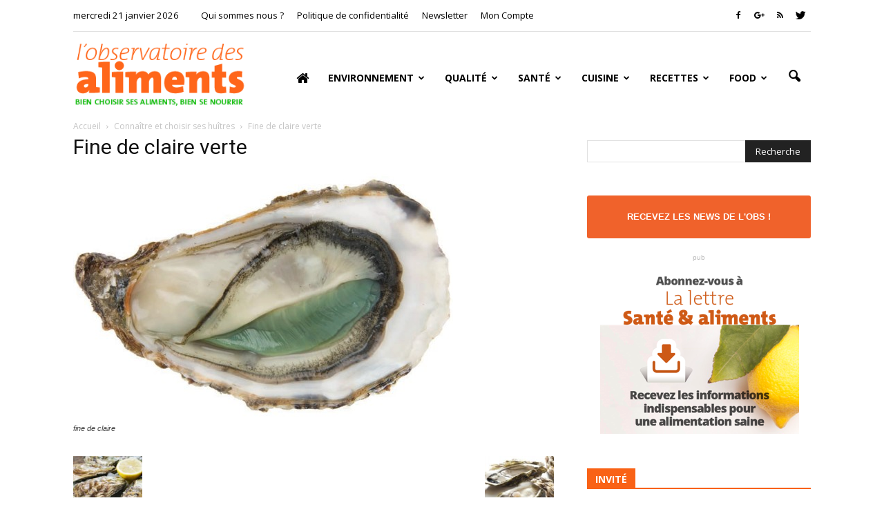

--- FILE ---
content_type: text/html; charset=UTF-8
request_url: https://observatoire-des-aliments.fr/wp-admin/admin-ajax.php?td_theme_name=Newspaper&v=6.6.2
body_size: -156
content:
{"16009":255}